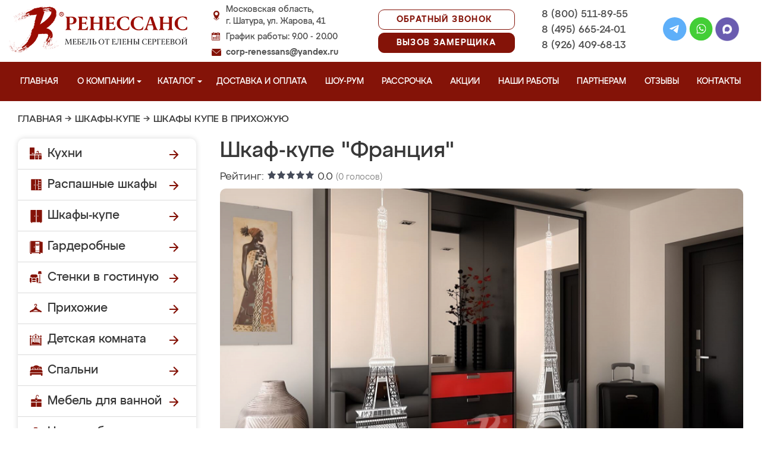

--- FILE ---
content_type: text/html; charset=UTF-8
request_url: https://mebel-v-shature.ru/shkaf-kype-v-prihojyu-7
body_size: 17023
content:
<!DOCTYPE html>
  <html lang="ru">
  <head>
   <base href="https://mebel-v-shature.ru/"/>
   <title>Шкаф-купе &quot;Франция&quot;, купить шкаф купе в прихожую на заказ в г. Шатура недорого.</title>
   <meta http-equiv="Content-Type" content="text/html; charset=UTF-8" />
   <meta name="description" content="Купить шкаф купе в прихожую под названием &quot;Шкаф-купе &quot;Франция&quot;&quot; недорого на заказ от производителя в г. Шатура. Беспроцентная рассрочка! Бесплатная доставка и замер!" />
   <meta name="keywords"    content="Шкаф-купе &quot;Франция&quot;, Шкафы купе в прихожую" />
   <meta name="viewport" content="width=device-width, initial-scale=1, maximum-scale=1">
   <meta name="format-detection" content="telephone=no">
   <meta name="yandex-verification" content="cd63fd88fcef40be" />

   <link href="design/renessans/images/favicon.ico" rel="icon"          type="image/x-icon"/>
   <link href="design/renessans/images/favicon.ico" rel="shortcut icon" type="image/x-icon"/>
       <link rel="stylesheet" href="design/renessans/css/nivo-slider.css" type="text/css" media="screen" />
    <link rel="stylesheet" href="design/renessans/css/themes/default/default.css" type="text/css" media="screen" />
    <link rel="stylesheet" type="text/css" href="design/renessans/css/sliderkit-core.css" media="screen" />
    <link rel="stylesheet" type="text/css" href="design/renessans/css/sliderkit-demos.css" media="screen" />
    <link href="design/renessans/css/owl.carousel.min.css" rel="stylesheet" type="text/css" media="screen" />
    <link href="design/renessans/css/owl.theme.default.min.css" rel="stylesheet" type="text/css" media="screen" />
    <link href="design/renessans/css/jquery.bxslider.css?v=15" rel="stylesheet" type="text/css" media="screen" />
    <link href="design/renessans/css/reveal.css?v=20" rel="stylesheet" type="text/css" media="screen" />
    <link href="design/renessans/css/style2.css?v=20" rel="stylesheet" type="text/css" media="screen" />
    <link href="design/renessans/css/mobile.css?v=20" rel="stylesheet" type="text/css" media="screen" />
    <link href = "design/renessans/fonts/stylesheet.css" rel = "stylesheet" type = "text/css" />
    <script type="text/javascript" src="js/jquery/jquery.js"></script>
    <link rel="preload" href="design/renessans/img/menu_kuhni_w.png" as="image" />
    <link rel="preload" href="design/renessans/img/menu_shkafy_w.png" as="image" />
    <link rel="preload" href="design/renessans/img/menu_stenki_w.png" as="image" />
    <link rel="preload" href="design/renessans/img/menu_detskaya_w.png" as="image" />
    <link rel="preload" href="design/renessans/img/menu_prihozhie_w.png" as="image" />
    <link rel="preload" href="design/renessans/img/menu_spalni_w.png" as="image" />
    <link rel="preload" href="design/renessans/img/menu_raboty_w.png" as="image" />
    <link rel="preload" href="design/renessans/img/menu_garderobnye_w.svg" as="image" />
    <link rel="preload" href="design/renessans/img/menu_kupe_w.svg" as="image" />
    <link rel="preload" href="design/renessans/img/menu_vannaya_w.svg" as="image" />
  <link rel="stylesheet" href="design/renessans/js/fancybox/jquery.fancybox.css" type="text/css" media="screen" />


  <link href="/js/baloon/css/baloon.css" rel="stylesheet" type="text/css" />
  
  <style>
   .autocomplete-w1 { position:absolute; top:0px; left:0px; margin:6px 0 0 6px; /* IE6 fix: */ _background:none; _margin:1px 0 0 0; }
   .autocomplete { border:1px solid #999; background:#FFF; cursor:default; text-align:left; overflow-x:auto;  overflow-y: auto; margin:-6px 6px 6px -6px; /* IE6 specific: */ _height:350px;  _margin:0; _overflow-x:hidden; }
   .autocomplete .selected { background:#F0F0F0; }
   .autocomplete div { padding:2px 5px; white-space:nowrap; }
   .autocomplete strong { font-weight:normal; color:#3399FF; }
 </style>

<link rel="stylesheet" href="design/renessans/css/fancybox.css"/>

    

  </head>
  <body>
   <div class="conteiner header-container">
    <header class="header">
      <div class="logo-wrapper">
        <a href="/" class="logo"><img src="design/renessans/img/logo-new.png" title='Мебель от Елены Сергеевой в Шатуре' alt='Мебель от Елены Сергеевой в Шатуре' height="77" width="300"></a>
        <!--<div class="logo-text">в Шатуре</div>-->
      </div>
      <div class="contact">
        <span class="address">Московская область,<br>г. Шатура, ул. Жарова, 41</span>
        <span class="time">График работы: 9.00 - 20.00</span>
        <span class="email"><a href="mailto:corp-renessans@yandex.ru" class="tn">corp-renessans@yandex.ru</a></span>
      </div>
      
      <div class="header-btns-wrapper">
        <a href="#" data-reveal-id="callme" data-animation="fade" class="header-callback tn no-mobile">Обратный звонок</a>
        <a href="#" data-reveal-id="design" data-animation="fade" class="header-callback header-callback-red tn no-mobile">Вызов замерщика</a>
        <a href="#" data-reveal-id="callme" data-animation="fade" class="no-pc"><img src="design/renessans/img/header-phone.png" alt="Обратный звонок"></a>
        <a href="javascript:;" class="no-pc menu-btn"><img src="design/renessans/img/header-menu.png" alt="Меню"></a>
      </div>

      <div class="phones">
        <a href="tel:+7 (800) 511-89-55" class="tn">8 (800) 511-89-55</a>
        <a href="tel:+7 (495) 665-24-01" class="tn">8 (495) 665-24-01</a>
        <a href="tel:+7 (926) 409-68-13" class="tn">8 (926) 409-68-13</a>
      </div>

      <div class="header-social">
        <a title="Telegram" href="https://t.me/MFRenessans" target="_blank"><img src="design/renessans/img/telegram.svg" alt="Telegram"></a>
        <a title="Whatsapp" href="whatsapp://send?phone=79264096813" target="_blank"><img src="design/renessans/img/whatsapp.svg" alt="Whatsapp"></a>
        <a title="Max" href="https://max.ru/u/f9LHodD0cOIx1IsR35lQyp6xi11EkXMk6_hCr699pXuHIz2_Z4fLbYYcQ6M" target="_blank"><img src="design/renessans/img/max.png" alt="Max"></a>
      </div>

 </header>
</div>

<nav class="navigation top-menu-nav">
  <ul class="menu conteiner">
    <li>
      <a data-page="1" href="" class="no-children">Главная</a>
    </li>
    <!-- <li>
      <a data-page="4" href="o-kompanii" class="no-children">О компании</a>
    </li>-->

    <li class="dropdown">
      <a data-page="4" href="o-kompanii" class="children-hidden">О компании <svg width="8" height="4" viewBox="0 0 8 4" fill="none" xmlns="http://www.w3.org/2000/svg">
	      <path d="M4 4.25L0 0.25L8 0.250001L4 4.25Z" fill="white"></path>
	  </svg></a>
      <ul class="dropdown_menu">
        <li>
          <a href="./o-kompanii">О Ренессанс ИП Сергеева Е.В.</a>
        </li>
        <li>
          <a href="./video">Видео от компании</a>
        </li>
        <li>
          <a href="./garantii">Гарантии</a>
        </li>
        <li>
          <a href="./vopros-otvet">Вопрос-ответ</a>
        </li>
        <li>
          <a href="./yuridicheskaya-informatsiya">Юридическая информация</a>
        </li>
        <li>
          <a href="./sertifikaty">Сертификаты</a>
        </li>
        <li>
          <a href="./vakansii">Вакансии</a>
        </li>
      </ul>
    </li>

    <li class="dropdown">
      <a data-page="8" href="catalog" class="children-hidden">Каталог <svg width="8" height="4" viewBox="0 0 8 4" fill="none" xmlns="http://www.w3.org/2000/svg">
	      <path d="M4 4.25L0 0.25L8 0.250001L4 4.25Z" fill="white"></path></a>
      <ul class="dropdown_menu">
        <li>
          <a href="./kuhni" data-category="46" class="subcat-children-hidden">Кухни</a>
          <ul class="dropdown_menu">
            <li>
              <a href="./sovremennie-kyhni" data-category="68">Современные кухни</a>
            </li>
            <li>
              <a href="./kyhni-klassika" data-category="62">Кухни классика</a>
            </li>
            <li>
              <a href="./kyhni-alvic" data-category="56">Кухни Alvic Luxe</a>
            </li>
            <li>
              <a href="./kyhni-iz-emali" data-category="61">Кухни из эмали</a>
            </li>
            <li>
              <a href="./kyhni-yglovie" data-category="66">Кухни угловые</a>
            </li>
            <li>
              <a href="./kyhni-iz-mdf" data-category="59">Кухни из мдф</a>
            </li>
            <li>
              <a href="./kyhni-iz-plastika" data-category="60">Кухни из пластика</a>
            </li>
            <li>
              <a href="./kyhni-patina" data-category="64">Кухни патина</a>
            </li>
            <li>
              <a href="./kyhni-iz-massiva" data-category="58">Кухни из массива</a>
            </li>
            <li>
              <a href="./bolshie-kyhni" data-category="55">Большие кухни</a>
            </li>
            <li>
              <a href="./kyhni-malogabaritnie" data-category="63">Кухни малогабаритные</a>
            </li>
            <li>
              <a href="./kuhni-neoklassika" data-category="134">Неоклассика</a>
            </li>
            <li>
              <a href="./kuhni-loft" data-category="135">Лофт</a>
            </li>
            <li>
              <a href="./kuhni-modern" data-category="136">Модерн</a>
            </li>
            <li>
              <a href="./kuhni-minimalizm" data-category="140">Минимализм</a>
            </li>
            <li>
              <a href="./kyhni-s-fotopechatu" data-category="65">Кухни с фотопечатью</a>
            </li>
            <li>
              <a href="./kyhni-ekonom" data-category="67">Кухни эконом</a>
            </li>
            <li>
              <a href="./kyhni-iz-akrila" data-category="57">Кухни из акрила</a>
            </li>
          </ul>
        </li>
        <li>
          <a href="./raspashnye-shkafy" data-category="137" class="subcat-children-hidden">Распашные шкафы</a>
          <ul class="dropdown_menu">
            <li>
              <a href="./sovremennye-shkafy" data-category="138">Современные</a>
            </li>
            <li>
              <a href="./klassicheskie-shkafy" data-category="139">Классические</a>
            </li>
          </ul>
        </li>
        <li>
          <a href="./shkafy-kupe" data-category="47" class="subcat-children-hidden">Шкафы-купе</a>
          <ul class="dropdown_menu">
            <li>
              <a href="./belie-shkafi-kype" data-category="69">Белые шкафы купе</a>
            </li>
            <li>
              <a href="./vstroennnie-shkafi-kype" data-category="70">Встроеннные шкафы купе</a>
            </li>
            <li>
              <a href="./radiysnie-shkafi-kype" data-category="71">Радиусные шкафы купе</a>
            </li>
            <li>
              <a href="./yglovie-shkafi-kype" data-category="72">Угловые шкафы купе</a>
            </li>
            <li>
              <a href="./shkafi-kype-v-prihojyu" data-category="73">Шкафы купе в прихожую</a>
            </li>
            <li>
              <a href="./shkafi-kype-v-spalnu" data-category="74">Шкафы купе в спальню</a>
            </li>
            <li>
              <a href="./shkafi-kype-vitraj" data-category="75">Шкафы купе витраж</a>
            </li>
            <li>
              <a href="./shkafi-kype-peskostryi" data-category="76">Шкафы купе пескоструй</a>
            </li>
            <li>
              <a href="./shkafi-kype-s-zerkalom" data-category="77">Шкафы купе с зеркалом</a>
            </li>
            <li>
              <a href="./shkafi-kype-s-fotopechatu" data-category="78">Шкафы купе с фотопечатью</a>
            </li>
            <li>
              <a href="./shkafi-kype-ekonom" data-category="79">Шкафы купе эконом</a>
            </li>
          </ul>
        </li>
        <li>
          <a href="./garderobnye" class="subcat-children-hidden">Гардеробные</a>
          <ul class="dropdown_menu">
            <li>
              <a href="./klassicheskie-garderobnye">Классические</a>
            </li>
            <li>
              <a href="./sovremennye-garderobnye">Современные</a>
            </li>
            <li>
              <a href="./svetlye-garderobnye">Светлые</a>
            </li>
            <li>
              <a href="./temnye-garderobnye">Темные</a>
            </li>
            <li>
              <a href="./uglovye-garderobnye">Угловые</a>
            </li>
            <li>
              <a href="./p-obraznye-garderobnye">П-образные</a>
            </li>
          </ul>
        </li>
        <li>
          <a href="./gostinye" data-category="80" class="subcat-children-hidden">Стенки в гостиную</a>
          <ul class="dropdown_menu">
            <li>
              <a href="./gostinie-v-klassicheskom-stile" data-category="84">Гостиные в классическом стиле</a>
            </li>
            <li>
              <a href="./gostinie-v-sovremennom-stile" data-category="85">Гостиные в современном стиле</a>
            </li>
            <li>
              <a href="./mini-stenki-v-gostinyu" data-category="86">Мини стенки в гостиную</a>
            </li>
            <li>
              <a href="./stenki-pod-televizor" data-category="87">Стенки под телевизор</a>
            </li>
            <li>
              <a href="./stenki-s-komputernim-stolom" data-category="88">Стенки с компьютерным столом</a>
            </li>
            <li>
              <a href="./yglovie-stenki-v-gostinyu" data-category="89">Угловые стенки в гостиную</a>
            </li>
          </ul>
        </li>
        <li>
          <a href="./prihozhie" data-category="82" class="subcat-children-hidden">Прихожие</a>
          <ul class="dropdown_menu">
            <li>
              <a href="./belie-prihojie" data-category="93">Белые прихожие</a>
            </li>
            <li>
              <a href="./prihojie-v-koridor-malogabaritnie" data-category="94">Прихожие в коридор малогабаритные</a>
            </li>
            <li>
              <a href="./prihojie-dlya-yzkogo-koridora" data-category="95">Прихожие для узкого коридора</a>
            </li>
            <li>
              <a href="./prihojie-ekonom" data-category="96">Прихожие эконом</a>
            </li>
            <li>
              <a href="./sovremennie-prihojie" data-category="97">Современные прихожие</a>
            </li>
            <li>
              <a href="./yglovie-prihojie" data-category="98">Угловые прихожие</a>
            </li>
            <li>
              <a href="./klassicheskie-prihozhie" data-category="133">Классические</a>
            </li>
          </ul>
        </li>
        <li>
          <a href="./detskie" data-category="81" class="subcat-children-hidden">Детская комната</a>
          <ul class="dropdown_menu">
            <li>
              <a href="./detskaya-dlya-dvoih" data-category="90">Детская для двоих</a>
            </li>
            <li>
              <a href="./detskaya-dlya-devochki" data-category="91">Детская для девочки</a>
            </li>
            <li>
              <a href="./detskaya-dlya-malchika" data-category="92">Детская для мальчика</a>
            </li>
          </ul>
        </li>
        <li>
          <a href="./spalni" data-category="83" class="subcat-children-hidden">Спальни</a>
          <ul class="dropdown_menu">
            <li>
              <a href="./belie-spalni" data-category="99">Белые спальни</a>
            </li>
            <li>
              <a href="./krasivie-spalni" data-category="100">Красивые спальни</a>
            </li>
            <li>
              <a href="./malenkie-spalni" data-category="101">Маленькие спальни</a>
            </li>
            <li>
              <a href="./spalni-klassika" data-category="102">Спальни классика</a>
            </li>
            <li>
              <a href="./spalni-modern" data-category="103">Спальни модерн</a>
            </li>
            <li>
              <a href="./spalni-ekonom-klassa" data-category="104">Спальни эконом класса</a>
            </li>
          </ul>
        </li>
        <li>
          <a href="./mebel-dlya-vannyh-komnat">Мебель для ванной</a>
        </li>
      </ul>
    </li>
    <li>
      <a data-page="3" href="/kak-zakazat" class="no-children">Доставка и оплата</a>
    </li>
    <li>
      <a href="/show-room" class="no-children">Шоу-рум</a>
    </li>
    <li>
      <a href="/rassrochka" class="no-children">Рассрочка</a>
    </li>
    <li>
      <a href="/aktsii" class="no-children">Акции</a>
    </li>
    <li>
      <a href="/portfolio" class="no-children">Наши работы</a>
    </li>
    <li>
      <a href="/partneram" class="no-children no850">Партнерам</a>
    </li>
    <li>
      <a data-page="2" href="reviews" class="no-children">Отзывы</a>
    </li>
    <li>
      <a data-page="6" href="contact" class="no-children">Контакты</a>
    </li>
  </ul>
</nav>
<div class="after-menu-wrapper"></div>

     </div>

<div class="full-width">
	<div class="header-place">Шатура</div>
</div>



 <div class="conteiner">
 

    	 <div class="breadcrumbs">
		<a href="/">Главная</a>
				    	  	   → <a href="/shkafy-kupe">Шкафы-купе</a>
	  		    	  	   → <a href="/shkafi-kype-v-prihojyu">Шкафы купе в прихожую</a>
	  							 </div> 
  	





      <div class="catalog_main">
  
     <div class="sidebar">

  <noindex>
  <div class="catalog">
    <ul class="sidebar-menu">
      <li class="dropdown" data-id="46">
        <a href="./kuhni" data-category="46" rel="nofollow" class="parent">Кухни</a>
        <ul class="dropdown-menu">
          <li data-id="68">
            <a href="./sovremennie-kyhni" data-category="68" rel="nofollow">Современные кухни</a>
          </li>
          <li data-id="62">
            <a href="./kyhni-klassika" data-category="62" rel="nofollow">Кухни классика</a>
          </li>
          <li data-id="56">
            <a href="./kyhni-alvic" data-category="56" rel="nofollow">Кухни Alvic Luxe</a>
          </li>
          <li data-id="61">
            <a href="./kyhni-iz-emali" data-category="61" rel="nofollow">Кухни из эмали</a>
          </li>
          <li data-id="66">
            <a href="./kyhni-yglovie" data-category="66" rel="nofollow">Кухни угловые</a>
          </li>
          <li data-id="59">
            <a href="./kyhni-iz-mdf" data-category="59" rel="nofollow">Кухни из мдф</a>
          </li>
          <li data-id="60">
            <a href="./kyhni-iz-plastika" data-category="60" rel="nofollow">Кухни из пластика</a>
          </li>
          <li data-id="64">
            <a href="./kyhni-patina" data-category="64" rel="nofollow">Кухни патина</a>
          </li>
          <li data-id="58">
            <a href="./kyhni-iz-massiva" data-category="58" rel="nofollow">Кухни из массива</a>
          </li>
          <li data-id="55">
            <a href="./bolshie-kyhni" data-category="55" rel="nofollow">Большие кухни</a>
          </li>
          <li data-id="63">
            <a href="./kyhni-malogabaritnie" data-category="63" rel="nofollow">Кухни малогабаритные</a>
          </li>
          <li data-id="65">
            <a href="./kyhni-s-fotopechatu" data-category="65" rel="nofollow">Кухни с фотопечатью</a>
          </li>
          <li data-id="67">
            <a href="./kyhni-ekonom" data-category="67" rel="nofollow">Кухни эконом</a>
          </li>
          <li data-id="57">
            <a href="./kyhni-iz-akrila" data-category="57" rel="nofollow">Кухни из акрила</a>
          </li>
        </ul>
      </li>
      <li class="dropdown" data-id="137">
        <a href="./raspashnye-shkafy" data-category="137" rel="nofollow" class="parent">Распашные шкафы</a>
        <ul class="dropdown-menu">
          <li data-id="137">
            <a href="./sovremennye-shkafy" data-category="138" rel="nofollow">Современные шкафы</a>
          </li>
          <li data-id="69">
            <a href="./klassicheskie-shkafy" data-category="139" rel="nofollow">Классические шкафы</a>
          </li>
        </ul>
      </li>
      <li class="dropdown" data-id="47">
        <a href="./shkafy-kupe" data-category="47" rel="nofollow" class="parent">Шкафы-купе</a>
        <ul class="dropdown-menu">
          <li data-id="69">
            <a href="./belie-shkafi-kype" data-category="69" rel="nofollow">Белые шкафы-купе</a>
          </li>
          <li data-id="70">
            <a href="./vstroennnie-shkafi-kype" data-category="70" rel="nofollow">Встроенные шкафы-купе</a>
          </li>
          <li data-id="71">
            <a href="./radiysnie-shkafi-kype" data-category="71" rel="nofollow">Радиусные шкафы-купе</a>
          </li>
          <li data-id="72">
            <a href="./yglovie-shkafi-kype" data-category="72" rel="nofollow">Угловые шкафы-купе</a>
          </li>
          <li data-id="73">
            <a href="./shkafi-kype-v-prihojyu" data-category="73" rel="nofollow">Шкафы-купе в прихожую</a>
          </li>
          <li data-id="74">
            <a href="./shkafi-kype-v-spalnu" data-category="74" rel="nofollow">Шкафы-купе в спальню</a>
          </li>
          <li data-id="75">
            <a href="./shkafi-kype-vitraj" data-category="75" rel="nofollow">Шкафы-купе витраж</a>
          </li>
          <li data-id="76">
            <a href="./shkafi-kype-peskostryi" data-category="76" rel="nofollow">Шкафы-купе пескоструй</a>
          </li>
          <li data-id="77">
            <a href="./shkafi-kype-s-zerkalom" data-category="77" rel="nofollow">Шкафы-купе с зеркалом</a>
          </li>
          <li data-id="78">
            <a href="./shkafi-kype-s-fotopechatu" data-category="78" rel="nofollow">Шкафы-купе с фотопечатью</a>
          </li>
          <li data-id="79">
            <a href="./shkafi-kype-ekonom" data-category="79" rel="nofollow">Шкафы-купе эконом</a>
          </li>
        </ul>
      </li>
      <li class="dropdown">
          <a href="./garderobnye" class="parent" rel="nofollow">Гардеробные</a>
          <ul class="dropdown-menu">
            <li>
              <a href="./klassicheskie-garderobnye" rel="nofollow" >Классические</a>
            </li>
            <li>
              <a href="./sovremennye-garderobnye" rel="nofollow">Современные</a>
            </li>
            <li>
              <a href="./svetlye-garderobnye" rel="nofollow">Светлые</a>
            </li>
            <li>
              <a href="./temnye-garderobnye" rel="nofollow">Темные</a>
            </li>
            <li>
              <a href="./uglovye-garderobnye" rel="nofollow">Угловые</a>
            </li>
            <li>
              <a href="./p-obraznye-garderobnye" rel="nofollow">П-образные</a>
            </li>
          </ul>
        </li>
      <li class="dropdown" data-id="80">
        <a href="./gostinye" data-category="80" rel="nofollow" class="parent">Стенки в гостиную</a>
        <ul class="dropdown-menu">
          <li data-id="84">
            <a href="./gostinie-v-klassicheskom-stile" data-category="84" rel="nofollow">Гостиные в классическом стиле</a>
          </li>
          <li data-id="85">
            <a href="./gostinie-v-sovremennom-stile" data-category="85" rel="nofollow">Гостиные в современном стиле</a>
          </li>
          <li data-id="86">
            <a href="./mini-stenki-v-gostinyu" data-category="86" rel="nofollow">Мини стенки в гостиную</a>
          </li>
          <li data-id="87">
            <a href="./stenki-pod-televizor" data-category="87" rel="nofollow">Стенки под телевизор</a>
          </li>
          <li data-id="88">
            <a href="./stenki-s-komputernim-stolom" data-category="88" rel="nofollow">Стенки с компьютерным столом</a>
          </li>
          <li data-id="89">
            <a href="./yglovie-stenki-v-gostinyu" data-category="89" rel="nofollow">Угловые стенки в гостиную</a>
          </li>
        </ul>
      </li>
      <li class="dropdown" data-id="82">
        <a href="./prihozhie" data-category="82" rel="nofollow" class="parent">Прихожие</a>
        <ul class="dropdown-menu">
          <li data-id="93">
            <a href="./belie-prihojie" data-category="93" rel="nofollow">Белые прихожие</a>
          </li>
          <li data-id="94">
            <a href="./prihojie-v-koridor-malogabaritnie" data-category="94" rel="nofollow">Прихожие в коридор малогабаритные</a>
          </li>
          <li data-id="95">
            <a href="./prihojie-dlya-yzkogo-koridora" data-category="95" rel="nofollow">Прихожие для узкого коридора</a>
          </li>
          <li data-id="96">
            <a href="./prihojie-ekonom" data-category="96" rel="nofollow">Прихожие эконом</a>
          </li>
          <li data-id="97">
            <a href="./sovremennie-prihojie" data-category="97" rel="nofollow">Современные прихожие</a>
          </li>
          <li data-id="98">
            <a href="./yglovie-prihojie" data-category="98" rel="nofollow">Угловые прихожие</a>
          </li>
        </ul>
      </li>
      <li class="dropdown" data-id="81">
        <a href="./detskie" data-category="81" rel="nofollow" class="parent">Детская комната</a>
        <ul class="dropdown-menu">
          <li data-id="90">
            <a href="./detskaya-dlya-dvoih" data-category="90" rel="nofollow">Детская для двоих</a>
          </li>
          <li data-id="91">
            <a href="./detskaya-dlya-devochki" data-category="91" rel="nofollow">Детская для девочки</a>
          </li>
          <li data-id="92">
            <a href="./detskaya-dlya-malchika" data-category="92" rel="nofollow">Детская для мальчика</a>
          </li>
        </ul>
      </li>
      <li class="dropdown" data-id="83">
        <a href="./spalni" data-category="83" rel="nofollow" class="parent">Спальни</a>
        <ul class="dropdown-menu">
          <li data-id="99">
            <a href="./belie-spalni" data-category="99" rel="nofollow">Белые спальни</a>
          </li>
          <li data-id="100">
            <a href="./krasivie-spalni" data-category="100" rel="nofollow">Красивые спальни</a>
          </li>
          <li data-id="101">
            <a href="./malenkie-spalni" data-category="101" rel="nofollow">Маленькие спальни</a>
          </li>
          <li data-id="102">
            <a href="./spalni-klassika" data-category="102" rel="nofollow">Спальни классика</a>
          </li>
          <li data-id="103">
            <a href="./spalni-modern" data-category="103" rel="nofollow">Спальни модерн</a>
          </li>
          <li data-id="104">
            <a href="./spalni-ekonom-klassa" data-category="104" rel="nofollow">Спальни эконом класса</a>
          </li>
        </ul>
      </li>
      <li class="dropdown" data-id="148">
        <a href="./mebel-dlya-vannyh-komnat" data-category="148" rel="nofollow" class="parent vannaya">Мебель для ванной</a>
      </li>
      <li>
        <a href="/portfolio" class="our-works">Наши работы</a>
      </li>
    </ul>
  </div>
</noindex>
      <div class="search">
        <div id="search">
          <form action="/search/">
            <input class="input_search" type="text" name="keyword" value="" placeholder="Поиск товара"/>
            <input class="button_search" value="" type="submit" />
          </form>
        </div>
      </div>
              <a href="/aktsii"><img src="design/renessans/img/aktsii.jpg" loading="lazy" class="aktsii"></a>
      
              <div class="buttons">
           <a href="#" data-reveal-id="discount10" data-animation="fade" class="button_calc bg-blue"><span class="project">Рассчитать проект</span></a>
           <a href="#" data-reveal-id="design" class="button_zamer"><span class="size">Бесплатный вызов дизайнера-замерщика</span></a>
           <a href="./aktsii" class="button_akcii"><span class="actions">Рассрочка и акции</span></a>
        </div>
        <div class="sidebar-video-sticky">
                        <div class="sidebar-title fw500">Отзывы наших клиентов</div>
        <div class="video_slider slider_left"><div class="item">
<a class="zoom2" href="https://rutube.ru/play/embed/3d7fc1211e840f66a63977fd4ad803ae/">
  <img src="design/renessans/img/videos/5.jpg">
  <img src="design/renessans/img/video.png" class="video_arrow" height="128" width="128">
</a>
</div>
<div class="item">
<a class="zoom2" href="https://rutube.ru/play/embed/a86430f67d059f94e629f2572a183a56/">
  <img src="design/renessans/img/videos/6.jpg">
  <img src="design/renessans/img/video.png" class="video_arrow" height="128" width="128">
</a>
</div>
<div class="item">
<a class="zoom2" href="https://rutube.ru/play/embed/0f99e82e9aceb4863448c093876d0eec/">
  <img src="design/renessans/img/videos/7.jpg" loading="lazy">
  <img src="design/renessans/img/video.png" class="video_arrow" height="128" width="128">
</a>
</div>
<div class="item">
<a class="zoom2" href="https://rutube.ru/play/embed/ce034a22edb74adfb677f3cdb3d7b428/">
  <img src="design/renessans/img/videos/8.jpg" loading="lazy">
  <img src="design/renessans/img/video.png" class="video_arrow" height="128" width="128">
</a>
</div>
<div class="item">
<a class="zoom2" href="https://rutube.ru/play/embed/e7c36eaeb2b7220945c5b6ec60e883cf/">
  <img src="design/renessans/img/videos/2.jpg" loading="lazy">
  <img src="design/renessans/img/video.png" class="video_arrow" height="128" width="128">
</a>
</div>
<div class="item">
<a class="zoom2" href="https://rutube.ru/play/embed/6cea9ab03ab9cd2c61c12b3415a80bf2/">
  <img src="design/renessans/img/videos/4.jpg" loading="lazy">
  <img src="design/renessans/img/video.png" class="video_arrow" height="128" width="128">
</a>
</div>
<div class="item">
<a class="zoom2" href="https://rutube.ru/play/embed/d729a10f11527941923b74cf264b5405/">
  <img src="design/renessans/img/videos/1.jpg" loading="lazy">
  <img src="design/renessans/img/video.png" class="video_arrow" height="128" width="128">
</a>
</div>
<div class="item">
<a class="zoom2" href="https://rutube.ru/play/embed/32aa11ce21865194fade996a02f869b5/">
  <img src="design/renessans/img/videos/3.jpg" loading="lazy">
  <img src="design/renessans/img/video.png" class="video_arrow" height="128" width="128">
</a>
</div>
<div class="item">
<a class="zoom2" href="https://rutube.ru/play/embed/87cb892c2d7d10f4cb10040511991657/">
  <img src="design/renessans/img/videos/10.jpg" loading="lazy">
  <img src="design/renessans/img/video.png" class="video_arrow" height="128" width="128">
</a>
</div>
<div class="item">
<a class="zoom2" href="https://rutube.ru/play/embed/2ca1df9a7270e6feba05996bc3d4e7ba/">
  <img src="design/renessans/img/videos/9.jpg" loading="lazy">
  <img src="design/renessans/img/video.png" class="video_arrow" height="128" width="128">
</a>
</div></div>
      
            <div class="sidebar-title fw500">Видео производства</div>
      <div class="video_slider_left_video" style="margin-top: 10px;">
        <div class="item">
          <a class="zoom2" href="https://rutube.ru/play/embed/df02ae80e3a4c0fce474c61fab871238/">
          <img class="proizvodstvo-image" src="design/renessans/img/video-pr-bg.jpg">
          </a>
        </div>
      </div>
          </div>
           </div>
     <div class="content">
      
<div class="products"> 
 <h1 class="product-h1" data-product="1085">Шкаф-купе &quot;Франция&quot;</h1>
 <div class="product_info">
     <div class="rating" rel="1085">
      Рейтинг: <span class="rater-starsOff"><span style="width:0px" class="rater-starsOn"></span></span> <span class="rater-rating">0.0</span>&#160;<span class="rating-num">(<span class="rater-rateCount">0</span> голосов)</span>
     </div>
     <div class="prod-img-btns">
        <a href="https://mebel-v-shature.ru/files/products/1ae81aad4a.1600x900w.jpg" class="zoom" data-fancybox="product-photos" rel="product-photos"><img src="https://mebel-v-shature.ru/files/products/1ae81aad4a.800x600w.jpg" alt="Шкаф-купе &quot;Франция&quot;" loading="lazy"/></a>

        
        <div id="append-price"></div>
        <div class="buttons"> 
          <a href="#" data-reveal-id="callme" data-animation="fade" class="button btn-white "><span class="callme">Заказать консультацию</span></a>
                   <a href="#" data-reveal-id="discount10" data-animation="fade" class="button btn-red bg-blue">Рассчитать <br/>стоимость</a>
                   <a href="#" data-reveal-id="design" data-animation="fade" class="button btn-white"><span class="size">Вызвать <br/>замерщика</span></a>
          <a href="#" data-reveal-id="taximodal" data-animation="fade" class="button btn-red">Заказать <br/>такси до салона <br/>бесплатно</a>
        </div>
     </div> 
		
    <div class="price-info-wrapper">
      <div class="price">
               <div class="red-price"> Цена:
                                от 45 000 ₽
                  </div>
        <div class="little-price">
                  </div>
             </div>
      <div class="info">
       <div class="phone_text">Консультация и расчёт стоимости по телефонам:</div>
       <div class="phone"><a href="tel:+7 (800) 511-89-55">8 (800) <span class="red">511-89-55</span></a><span class="comma">, </span><a href="tel:+7 (495) 665-24-01">8 (495) <span class="red">665-24-01</span></a><span class="comma">, </span> <a href="tel:+7 (926) 409-68-13">8 (926) <span class="red">409-68-13</span></a></div>
      </div>
    </div>

    <div class="clear"></div>  

        <div class="features">
      <div class="title">Характеристики</div>
            <ul class="list double">
                  <li>
            <span class="name">Фасад:</span>
            <span class="value">на ваш выбор (зеркало, ДСП, витраж и др.)</span>
          </li>
                  <li>
            <span class="name">Кромка:</span>
            <span class="value">ПВХ (0,4 мм)</span>
          </li>
                  <li>
            <span class="name">Размеры:</span>
            <span class="value">изготовление шкафа любого размера</span>
          </li>
                  <li>
            <span class="name">Раздвижная система:</span>
            <span class="value">алюминиевая, нижнеопорная</span>
          </li>
                  <li>
            <span class="name">Внутреннее наполнение:</span>
            <span class="value">стандартная комплектация</span>
          </li>
                  <li>
            <span class="name">Цвет профиля:</span>
            <span class="value">на выбор</span>
          </li>
                  <li>
            <span class="name">Изготовление:</span>
            <span class="value">5-7 рабочих дней</span>
          </li>
                  <li>
            <span class="name">Цена:</span>
            <span class="value">указана за базовый шкаф</span>
          </li>
                  <li>
            <span class="name">Замер:</span>
            <span class="value">бесплатно</span>
          </li>
                  <li>
            <span class="name">Доставка:</span>
            <span class="value">бесплатно</span>
          </li>
                  <li>
            <span class="name">Подъём:</span>
            <span class="value">бесплатно</span>
          </li>
                  <li>
            <span class="name">Сборка:</span>
            <span class="value">10% от стоимости заказа</span>
          </li>
                  <li>
            <span class="name">Оплата:</span>
            <span class="value">10% предоплата, 90% после доставки шкафа</span>
          </li>
                  <li>
            <span class="name">Гарантия:</span>
            <span class="value">24 месяца</span>
          </li>
              </ul>   
    </div>  
    
    <div class="any">Изготовим по индивидуальному проекту: <br><span class="red bold">любые размеры, цвета и материалы</span></div>

    <div class="dostavka">
      <div class="like-h2">Схема работы</div>
      <div class="how-order-wrapper">
        <div class="how-order-item">
          <img src="design/renessans/img/how-order-1.png" loading="lazy" />
          <img src="design/renessans/img/how-order-arrow.svg" loading="lazy" class="how-order-arrow" />
          <div class="how-order-title">Оставьте заявку</div>
          <div class="how-order-text" style="margin-top: -10px; margin-bottom: 2px;">Позвоните по номерам</div>
          <div class="how-order-phone">
          <img src="/design/renessans/img/contacts/phone.png" class="contacts-icon">
          <a href="tel:+7 (800) 511-89-55" itemprop="telephone">8 (800) 511-89-55</a>
        </div>
        <div class="how-order-phone">
          <img src="/design/renessans/img/contacts/phone.png" class="contacts-icon">
          <a href="tel:+7 (495) 665-24-01" itemprop="telephone">8 (495) 665-24-01</a>
        </div>
        <div class="how-order-phone">
          <img src="/design/renessans/img/contacts/phone.png" class="contacts-icon">
          <a href="tel:+7 (926) 409-68-13" itemprop="telephone">8 (926) 409-68-13</a>
        </div>
        <div class="how-order-text" style="font-size: 12px; line-height: 17px;">Или оставьте заявку на сайте для консультации и предварительного расчёта стоимости.</div>
          <a class="how-order-btn" href="#" data-reveal-id="callme" data-animation="fade" >Оставить заявку</a>
        </div>
        <div class="how-order-item">
          <img src="design/renessans/img/how-order-2.png" loading="lazy" />
          <img src="design/renessans/img/how-order-arrow.svg" loading="lazy" class="how-order-arrow how-order-arrow-second" />
          <div class="how-order-title">Замер и расчет</div>
          <div class="how-order-text">Дизайнер-замерщик приедет к Вам с каталогом материалов, <br/>проведёт детальные замеры, <br/>составит проект и сделает окончательный расчёт стоимости Вашей будущей мебели.</div>
          <a class="how-order-btn" href="#" data-reveal-id="design" data-animation="fade" >Вызвать замерщика</a>

        </div>
        <div class="how-order-item">
          <img src="design/renessans/img/how-order-3.png" loading="lazy" />
          <img src="design/renessans/img/how-order-arrow.svg" loading="lazy" class="how-order-arrow" />
          <div class="how-order-title">Договор <br/>и изготовление</div>
          <div class="how-order-text">Заключаем договор, <br/>Вы вносите предоплату в размере <span class="fw500">10% от суммы договора</span>, и мы отдаём заказ в производство. Возможна оплата в рассрочку без %.</div>
          <a class="how-order-btn" href="/rassrochka">Узнать о рассрочке</a>
        </div>
        <div class="how-order-item">
          <img src="design/renessans/img/how-order-4.png" loading="lazy" />
          <div class="how-order-title">Доставка <br/>и установка</div>
          <div class="how-order-text">Мы доставляем мебель по Шатуре и всей Московской области бесплатно! <br/>Стоимость сборки мебели: 10% от стоимости заказа.</div>
          <a class="how-order-btn" href="/catalog">Перейти в каталог</a>
        </div>
      </div>
    </div>

    <div class="like-h2">Ваша выгода при заказе у нас</div>
    <div class="why-we-wrapper">
      <div class="why-we-item">
        <img src="design/renessans/img/why-we-1.jpg" loading="lazy" />
        <div class="why-we-text">Предоплата <br/>при заключении <br/>договора <span class="bold">всего 10%</span></div>
      </div>
      <div class="why-we-item">
        <img src="design/renessans/img/why-we-2.jpg" loading="lazy" />
        <div class="why-we-text">Сроки изготовления <br/><span class="bold">от 7 дней</span> <br/>после замера</div>
      </div>
      <div class="why-we-item">
        <img src="design/renessans/img/why-we-3.jpg" loading="lazy" />
        <div class="why-we-text">Рассрочка <br/><span class="bold">на 3, 4, 6 месяцев</span></div>
      </div>
      <div class="why-we-item">
        <img src="design/renessans/img/why-we-4.jpg" loading="lazy" />
        <div class="why-we-text">Замер, <br/>доставка и подъем <br/><span class="bold">бесплатно</span></div>
      </div>
    </div>
  <div class="clear"></div>

	<div class="description">
   <div class="tabs_navigation">
    <ul class="tabNavigation">
     <li><a class="" href="#price">Цена</a></li>
     <li><a class="" href="#delivery">Доставка</a></li>
     <li><a class="" href="#payment">Оплата</a></li>
    </ul>
   </div>
   <div class="tabs">
    <div id="price" class="tab">
     Стоимость зависит от <strong>размеров и материалов</strong> Вашей мебели. Просто позвоните нам по любому из телефонов: <a href="tel:+7 (800) 511-89-55" class="tn">8 (800) 511-89-55</a>, <a href="tel:+7 (495) 665-24-01" class="tn">8 (495) 665-24-01</a>, <a href="tel:+7 (926) 409-68-13" class="tn">8 (926) 409-68-13</a>, и наш менеджер быстро рассчитает стоимость.
    </div>
    <div id="delivery" class="tab">
     <strong>Бесплатная доставка и подъём</strong> (при наличии лифта) по Шатуре и Шатурскому району.
    </div>
    <div id="payment" class="tab">
     Предоплата всего <strong>10%</strong>. Оставшуюся часть, когда привезут Вашу мебель. <strong>Стоимость сборки составляет 10% от стоимости заказа.</strong> 
    </div>
   </div>
          
	</div>


          <div class="video-carousel-footer owl-carousel owl-theme">
  <div class="item">
    <a class="zoom2" href="https://rutube.ru/play/embed/e9aa56f9b1ada95cf2d3a41d97844f4b/">
      <img loading="lazy" src="/design/renessans/img/video-kak-vybrat-shkaf.jpg">
      <img loading="lazy" src="design/renessans/img/video.png" class="video_arrow" height="64" width="64">
      <span class="carousel-text">Как правильно выбрать шкаф</span>
    </a>
  </div>
  <div class="item">
    <a class="zoom2" href="https://rutube.ru/play/embed/1d8455440135ba851a405a6a3bc91b1b/">
      <img loading="lazy" src="/design/renessans/img/video-footer/11.jpg">
      <img loading="lazy" src="design/renessans/img/video.png" class="video_arrow" height="64" width="64">
      <span class="carousel-text">Описание шкафа-купе из нашего салона</span>
    </a>
  </div>
  <div class="item">
    <a class="zoom2" href="https://rutube.ru/play/embed/987741f5127f1b18ae751f96387d340c/">
      <img loading="lazy" src="/design/renessans/img/video-footer/6.jpg">
      <img loading="lazy" src="design/renessans/img/video.png" class="video_arrow" height="64" width="64">
      <span class="carousel-text">Материалы, с которыми мы работаем</span>
    </a>
  </div>
  <div class="item">
    <a class="zoom2" href="https://rutube.ru/play/embed/bc40fd57979a1a2eabc399cc002773ed/">
      <img loading="lazy" src="/design/renessans/img/video-footer/7.jpg">
      <img loading="lazy" src="design/renessans/img/video.png" class="video_arrow" height="64" width="64">
      <span class="carousel-text">Сроки изготовления мебели</span>
    </a>
  </div>
  <div class="item">
    <a class="zoom2" href="https://rutube.ru/play/embed/7a9dd7d24e95388cc2c080c06f5e078f/">
      <img loading="lazy" src="/design/renessans/img/video-footer/15.jpg">
      <img loading="lazy" src="design/renessans/img/video.png" class="video_arrow" height="64" width="64">
      <span class="carousel-text">Благодарность клиентам за доверие</span>
    </a>
  </div>
  <div class="item">
    <a class="zoom2" href="https://rutube.ru/play/embed/51a03284753ab67b628100dfcca2331c/">
      <img loading="lazy" src="/design/renessans/img/video-footer/16.jpg">
      <img loading="lazy" src="design/renessans/img/video.png" class="video_arrow" height="64" width="64">
      <span class="carousel-text">Ваши отзывы очень важны для нас</span>
    </a>
  </div>
</div>     
    

  <div class="fix-form-wrapper form-wrapper fix-form-card">
    <img src="design/renessans/img/fix-percent-left.png" loading="lazy" class="fix-percent-left no-pc" />
    <div class="fix-left">
      <div class="form-title"><span class="fw500">Фиксируем скидку в 5%</span><br/> до конца января</div>
      <div class="form-subtitle">Оставьте заявку сейчас, скидка сохранится.</div>
      <img src="design/renessans/img/dots.png" loading="lazy" class="dots" />
      <div class="fix-form">
        <span class="item" style="position: relative;"><input type="text" name="phone" class="required" placeholder="Ваш телефон"><img src="design/renessans/img/phone.svg" loading="lazy" class="form-phone" /></span>
        <div class="select-wrapper">
          <button class="select">
            <img src="design/renessans/img/wallet.png" loading="lazy" /> Желаемый бюджет
          </button>
          <ul class="dropdown-select">
            <li>90 т.р. - 140 т.р.</li>
            <li>140 т.р. - 200 т.р.</li>
            <li>свыше 200 т.р.</li>
          </ul>
        </div>
        <select class="budjet" name="budjet" required>
          <option>Желаемый бюджет</option>
          <option>90 т.р. - 140 т.р.</option>
          <option>140 т.р. - 200 т.р.</option>
          <option>свыше 200 т.р.</option>
        </select>
        <span class="item last_name"><input type="text" name="last_name" value=""></span>
        <input type="hidden" name="type" value="10">
        <a href="#" class="send">Отправить</a>
      </div>
      <span class="agree"><input type="checkbox" name="agree" checked class="agree-check" /> Я соглашаюсь на передачу персональных данных согласно <br/><a class="pdf_link" data-fancybox-type="iframe" href="/polit.pdf">Политике конфиденциальности</a> | <a class="pdf_link" data-fancybox-type="iframe" href="/soglasch.pdf">Пользовательскому соглашению</a></span>
    </div>
    <img src="design/renessans/img/fix-percent-right.png" loading="lazy" class="fix-percent-right no-pc" />
    <img src="design/renessans/img/fix-form-img2.png" loading="lazy" class="fix-form-img fix-form-img2" />
    <img src="design/renessans/img/fix-kust-left.png" loading="lazy" class="fix-kust-left no-pc" />
    <img src="design/renessans/img/fix-kust-right.png" loading="lazy" class="fix-kust-right no-pc" />
  </div>


  <a href="./material" class="material tn" rel="nofollow" target="_blank">Посмотреть материалы</a>
  <div class="clear"></div>
  
    <script type="text/javascript">
        jQuery(window).on("load", function () {
          setTimeout(function(){
          jQuery.getScript("https://res.smartwidgets.ru/app.js");
          },5000)
        });
    </script>
  
<div class="sw-app" data-app="b741eb2ec1b6092067035dfe13263fcf"></div>

</div></div></div></div>
<div class="full-width related">
    <div class="container">
        <div class="taxi-form-wrapper taxi-product form-wrapper fix-form-wrapper">
            <div class="taxi-left fix-form-card">
              <div class="form-title fw500">Заказать <span>бесплатное такси</span> <br>до нашего салона</div>
              <div class="form-subtitle">Из любой точки Москвы и Московской области!</div>
              <img src="design/renessans/img/dots.png" loading="lazy" class="dots">
              <div class="fix-form">
                <span class="item" style="position: relative;"><input type="text" name="name" class="required" placeholder="Ваше имя"><img src="design/renessans/img/name.svg" loading="lazy" class="form-name" /></span>
                <span class="item" style="position: relative;"><input type="text" name="phone" class="required" placeholder="Ваш телефон"><img src="design/renessans/img/phone.svg" loading="lazy" class="form-phone"></span>
                <span class="item last_name"><input type="text" name="last_name" value=""></span>
                <input type="hidden" name="type" value="taxi">
                <a href="#" class="send">Отправить</a>
              </div>
              <span class="agree"><input type="checkbox" name="agree" checked="" class="agree-check"> Я соглашаюсь на передачу персональных данных согласно <br><a class="pdf_link" data-fancybox-type="iframe" href="/polit.pdf">Политике конфиденциальности</a> | <a class="pdf_link" data-fancybox-type="iframe" href="/soglasch.pdf">Пользовательскому соглашению</a></span>
            </div>
            <div class="form-messangers">
              <a title="Telegram" href="https://t.me/MFRenessans" target="_blank"><img src="design/renessans/img/telegram.svg" loading="lazy" alt="Telegram"></a>
              <a title="Whatsapp" href="whatsapp://send?phone=79264096813" target="_blank"><img src="design/renessans/img/whatsapp.svg" loading="lazy" alt="Whatsapp"></a>
              <a title="Max" href="https://max.ru/u/f9LHodD0cOIx1IsR35lQyp6xi11EkXMk6_hCr699pXuHIz2_Z4fLbYYcQ6M"><img src="design/renessans/img/max.png" loading="lazy" alt="Max"></a>
            </div>
            <img src="design/renessans/img/taxi-woman.png" loading="lazy" class="taxi-woman">
            <img src="design/renessans/img/taxi-car.png" loading="lazy" class="taxi-car">
            <img src="design/renessans/img/taxi-kust.png" loading="lazy" class="taxi-kust">
        </div>
    </div>

         <div class="head">Похожие шкафы-купе на заказ</div>
      <ul class="big_product_list">
  	
  	 <li class="product">
    <a href="https://mebel-v-shature.ru/files/products/285a6dbe95.1600x900w.jpg" class="zoom_item" title="Шкаф-купе &quot;Масами&quot;">+</a>
    <a data-product="1084" href="./shkaf-kype-v-prihojyu-6" class="item">
           <div class="image">
       <img src="https://mebel-v-shature.ru/files/products/285a6dbe95.395x266.jpg" alt="Шкаф-купе &quot;Масами&quot;" loading="lazy" width="395px" height="266px" />
      </div>
      <span  class="title">
        Шкаф-купе &quot;Масами&quot;
       </span>
          
     <div class="product-info">
             <span class="price price_text">Цена: от 35 000 руб.</span>
                         <span class="btn view">Подробнее</span>
            <div class="clear"></div>
     </div>
    </a>
  	 </li>
  	
  	 <li class="product">
    <a href="https://mebel-v-shature.ru/files/products/6e9cf895a7.1600x900w.jpg" class="zoom_item" title="Шкаф-купе &quot;Молдена&quot;">+</a>
    <a data-product="1083" href="./shkaf-kype-v-prihojyu-5" class="item">
           <div class="image">
       <img src="https://mebel-v-shature.ru/files/products/6e9cf895a7.395x266.jpg" alt="Шкаф-купе &quot;Молдена&quot;" loading="lazy" width="395px" height="266px" />
      </div>
      <span  class="title">
        Шкаф-купе &quot;Молдена&quot;
       </span>
          
     <div class="product-info">
             <span class="price price_text">Цена: от 49 000 руб.</span>
                         <span class="btn view">Подробнее</span>
            <div class="clear"></div>
     </div>
    </a>
  	 </li>
  	
  	 <li class="product">
    <a href="https://mebel-v-shature.ru/files/products/a82d2ba071.1600x900w.jpg" class="zoom_item" title="Шкаф-купе &quot;Ороносима&quot;">+</a>
    <a data-product="1082" href="./shkaf-kype-v-prihojyu-4" class="item">
           <div class="image">
       <img src="https://mebel-v-shature.ru/files/products/a82d2ba071.395x266.jpg" alt="Шкаф-купе &quot;Ороносима&quot;" loading="lazy" width="395px" height="266px" />
      </div>
      <span  class="title">
        Шкаф-купе &quot;Ороносима&quot;
       </span>
          
     <div class="product-info">
             <span class="price price_text">Цена: от 37 000 руб.</span>
                         <span class="btn view">Подробнее</span>
            <div class="clear"></div>
     </div>
    </a>
  	 </li>
  	
  	 <li class="product">
    <a href="https://mebel-v-shature.ru/files/products/67dcc84ea1.1600x900w.jpg" class="zoom_item" title="Шкаф-купе &quot;Фрегата&quot;">+</a>
    <a data-product="1081" href="./shkaf-kype-v-prihojyu-3" class="item">
           <div class="image">
       <img src="https://mebel-v-shature.ru/files/products/67dcc84ea1.395x266.jpg" alt="Шкаф-купе &quot;Фрегата&quot;" loading="lazy" width="395px" height="266px" />
      </div>
      <span  class="title">
        Шкаф-купе &quot;Фрегата&quot;
       </span>
          
     <div class="product-info">
             <span class="price price_text">Цена: от 34 500 руб.</span>
                         <span class="btn view">Подробнее</span>
            <div class="clear"></div>
     </div>
    </a>
  	 </li>
  	
  	 <li class="product">
    <a href="https://mebel-v-shature.ru/files/products/74e9bf5e6f.1600x900w.jpg" class="zoom_item" title="Шкаф-купе &quot;Исигаки&quot;">+</a>
    <a data-product="1080" href="./shkaf-kype-v-prihojyu-2" class="item">
           <div class="image">
       <img src="https://mebel-v-shature.ru/files/products/74e9bf5e6f.395x266.jpg" alt="Шкаф-купе &quot;Исигаки&quot;" loading="lazy" width="395px" height="266px" />
      </div>
      <span  class="title">
        Шкаф-купе &quot;Исигаки&quot;
       </span>
          
     <div class="product-info">
             <span class="price price_text">Цена: от 53 000 руб.</span>
                         <span class="btn view">Подробнее</span>
            <div class="clear"></div>
     </div>
    </a>
  	 </li>
  	
  	 <li class="product">
    <a href="https://mebel-v-shature.ru/files/products/d8ae7d9452.1600x900w.jpg" class="zoom_item" title="Шкаф-купе &quot;Агато&quot;">+</a>
    <a data-product="1079" href="./shkaf-kype-v-prihojyu-1" class="item">
           <div class="image">
       <img src="https://mebel-v-shature.ru/files/products/d8ae7d9452.395x266.jpg" alt="Шкаф-купе &quot;Агато&quot;" loading="lazy" width="395px" height="266px" />
      </div>
      <span  class="title">
        Шкаф-купе &quot;Агато&quot;
       </span>
          
     <div class="product-info">
             <span class="price price_text">Цена: от 36 000 руб.</span>
                         <span class="btn view">Подробнее</span>
            <div class="clear"></div>
     </div>
    </a>
  	 </li>
  	   </ul>
    <div class="clear"></div>
	
	  
 </div>

<script>
$(function() {
	// Раскраска строк характеристик
	$(".features li:even").addClass('even');

  if (screen.width <= '481') {
    $(".price-info-wrapper").appendTo("#append-price");
    var hh = $(".price-info-wrapper").height();
    $(".previews").css({bottom: (hh+221) + "px"});
  }

});
</script>




           </div>
    </div>
    <div class="clear"></div>
    














  
     

<div class="conteiner">	<div class="form-wrapper foto-form-wrapper">
		<div class="foto-left">
			<div class="form-title fw500">Есть картинки или примеры<br/> того, что нравится?</div>
			<div class="form-subtitle">Присылайте — сделаем также или лучше!</div>
			<img src="design/renessans/img/dots.png" loading="lazy" class="dots">
			<div class="fix-form">
				<span class="item"><input type="text" name="phone" class="required" placeholder="Ваш телефон"><img src="design/renessans/img/phone.svg" loading="lazy" class="form-phone" /></span>
				<span class="item">
					<div id="add_photo" class="add_photo" >Прикрепить фото</div>
					<span id="add_photo_status" ></span>
					<ul id="add_photo_files" ></ul>
				</span>
				<span class="item last_name"><input type="text" name="last_name" value=""></span>
				<input type="hidden" name="type" value="11">
				<input type="hidden" name="file" accept=".png, .jpg, .jpeg" id="add_photo_file" value="">
				<a href="#" class="send">Рассчитать стоимость</a>
			</div>
			<span class="agree"><input type="checkbox" name="agree" checked="" class="agree-check"> Я соглашаюсь на передачу персональных данных согласно <br><a class="pdf_link" data-fancybox-type="iframe" href="/polit.pdf">Политике конфиденциальности</a> | <a class="pdf_link" data-fancybox-type="iframe" href="/soglasch.pdf">Пользовательскому соглашению</a></span>
		</div>
		<img src="design/renessans/img/foto-form-left-mobile.png" loading="lazy" class="foto-form-left-mobile no-pc" />
		<img src="design/renessans/img/foto-form-right-mobile.png" loading="lazy" class="foto-form-right-mobile no-pc" />
		<img src="design/renessans/img/foto-form.png" loading="lazy" class="fix-form-img">
		<img src="design/renessans/img/fix-kust-left.png" loading="lazy" class="fix-kust-left no-pc" />
		<img src="design/renessans/img/fix-kust-right.png" loading="lazy" class="fix-kust-right no-pc" />
		<div class="form-messangers">
      <a title='Telegram' href='https://t.me/MFRenessans' target='_blank'><img src='design/renessans/img/telegram.svg' loading="lazy" alt='Telegram'></a>
      <a title='Whatsapp' href='whatsapp://send?phone=79264096813' target='_blank'><img src='design/renessans/img/whatsapp.svg' loading="lazy" alt='Whatsapp'></a>
      <a title='Max' href='https://max.ru/u/f9LHodD0cOIx1IsR35lQyp6xi11EkXMk6_hCr699pXuHIz2_Z4fLbYYcQ6M' target='_blank'><img src='design/renessans/img/max.png' loading="lazy" alt='Max'></a>
    </div>
	</div>
	</div>

   <div class="clear"></div>

  
<div class="conteiner">
  
  
  
  
  </div>

<nav class="navigation footer-navigation">
  <ul class="menu conteiner">
    <li>
      <a data-page="1" href="">Главная</a>
    </li>
    <li>
      <a data-page="4" href="o-kompanii">О компании</a>
    </li>
    <li>
      <a data-page="8" href="catalog">Каталог</a>
    </li>
    <li>
      <a data-page="3" href="kak-zakazat">Доставка и оплата</a>
    </li>
    <li>
      <a href="/show-room">Шоу-рум</a>
    </li>
    <li>
      <a href="/rassrochka">Рассрочка</a>
    </li>
    <li>
      <a href="/aktsii">Акции</a>
    </li>
    <li>
      <a href="/portfolio">Наши работы</a>
    </li>
    <li>
      <a href="/partneram">Партнерам</a>
    </li>
    <li>
      <a data-page="2" href="reviews">Отзывы</a>
    </li>
    <li>
      <a data-page="6" href="contact">Контакты</a>
    </li>
  </ul>
</nav>
<div class="conteiner footer-container">
  <footer>
    <div class="footer-logo">
      <a href="/"><img src="design/renessans/img/logo.png" title="Мебель Шатура" alt="Мебель Шатура" height="62" width="107"></a>
    </div>
    <div class="copyrite">
      <p>2015 - 2026 © Ренессанс.<br/> Мебель от производителя в Шатуре.</p>
      <p>ИНН: 580313642057<br/>ОГРНИП: 317583500009448</p>
    </div>
    <div class="footer-messangers">
      <a title="Telegram" href="https://t.me/MFRenessans" target="_blank"><img src="design/renessans/img/telegram.svg" loading="lazy" alt="Telegram"></a>
      <a title="Whatsapp" href="whatsapp://send?phone=79264096813" target="_blank"><img src="design/renessans/img/whatsapp.svg" loading="lazy" alt="Whatsapp"></a>
      <a title="Max" href="https://max.ru/u/f9LHodD0cOIx1IsR35lQyp6xi11EkXMk6_hCr699pXuHIz2_Z4fLbYYcQ6M" target="_blank"><img src="design/renessans/img/max.png" loading="lazy" alt="Max"></a>
    </div>
    <div class="footer-address">
      <div class="adress-wrapper">
        <img src="design/renessans/img/marker-red.png" loading="lazy" alt="Адрес">
        <div class="adress"><span class="fw500">г. Шатура</span><br>ул. Жарова, 41</div>
      </div>
      <a href="#" data-reveal-id="map" data-animation="fade" class="to_maps">Схема проезда</a>
      <a href="#" onclick="return addBookmark(this);" class="to_favourite">Добавить в избранное</a>
    </div>
    <div class="footer-contacts">
      <div class="phone"><a href="tel:+7 (800) 511-89-55">8 (800) <b class="red">511-89-55</b></a></div>
      <a href="#" data-reveal-id="callme" data-animation="fade" class="footer-callback tn">Обратный звонок</a>
      <div class="footer-mail"><a href="mailto:corp-renessans@yandex.ru">corp-renessans@yandex.ru</a></div>
    </div>
  </footer>
</div> 
<div class="footer-pilicy"><a class="pdf_link" data-fancybox-type="iframe" href="/polit.pdf">Политика конфиденциальности</a> | <a class="pdf_link" data-fancybox-type="iframe" href="/soglasch.pdf">Пользовательское соглашение</a></div>

<a href="#" id="back-top">
  <svg width="40px" height="40px" viewBox="0 0 24 24" fill="none" xmlns="http://www.w3.org/2000/svg">
      <path d="M12 6V18M12 6L7 11M12 6L17 11" stroke="#FFFFFF" stroke-width="2" stroke-linecap="round" stroke-linejoin="round"></path>
  </svg>
</a>

<div id="callme" class="reveal-modal callme">
  <div class="popup_conteiner">
     <p class="title">Заказать звонок</p>
     <span class="item"><input type="text" name="name" class="required" placeholder="Ваше имя"><img src="design/renessans/img/name-red.png" loading="lazy" class="form-name" /></span>
     <span class="item"><input type="text" name="phone" class="required" placeholder="Ваш телефон"><img src="design/renessans/img/phone-red.png" loading="lazy" class="form-phone" /></span>
     <a href="#" class="send btn color_style">Заказать звонок</a>
     <div class="round-renessans">
      <img src="design/renessans/img/logo.png" title="Мебель Шатура" alt="Мебель Шатура" height="90" width="150" loading="lazy">
     </div>
     <span class="agree"><input type="checkbox" name="agree" checked class="agree-check" /> Я соглашаюсь на передачу персональных данных согласно <br/><a class="pdf_link" data-fancybox-type="iframe" href="/polit.pdf">Политике конфиденциальности</a> | <a class="pdf_link" data-fancybox-type="iframe" href="/soglasch.pdf">Пользовательскому соглашению</a></span>
     <span class="item last_name"><input type="text" name="last_name" value=""></span>
     <span class="item last_name"><input type="checkbox" name="required_check" /></span>
     <input type="hidden" name="type" value="1">
 </div>
 <a class="close-reveal-modal">&#215;</a>
</div>

<div id="oneclick" class="reveal-modal callme">
  <div class="popup_conteiner">
   <p class="title">Заказать видеозвонок <br/>из салона</p>
   <div class="modal-wrapper">
      <div class="modal-left">
         <span class="item"><input type="text" name="name" class="required" placeholder="Ваше имя"><img src="design/renessans/img/name-red.png" loading="lazy" class="form-name" /></span>
         <span class="item"><input type="text" name="phone" class="required" placeholder="Ваш телефон"><img src="design/renessans/img/phone-red.png" loading="lazy" class="form-phone" /></span>
         <span class="item last_name"><input type="text" name="last_name" value=""></span>
         <input type="hidden" name="type" value="3000">
         <input type="hidden" name="product_name" value="">
         <a href="#" class="send btn color_style">Заказать звонок</a>
         </div>
         <div class="modal-right">
            <img src="design/renessans/img/modal-videozvonok.jpg" loading="lazy" class="modal-videozvonok">
         </div>
      </div>
      <span class="agree"><input type="checkbox" name="agree" checked class="agree-check" /> Я соглашаюсь на передачу персональных данных согласно <br/><a class="pdf_link" data-fancybox-type="iframe" href="/polit.pdf">Политике конфиденциальности</a> | <a class="pdf_link" data-fancybox-type="iframe" href="/soglasch.pdf">Пользовательскому соглашению</a></span>
 </div>
 <a class="close-reveal-modal">&#215;</a>
</div>
<div id="map" class="reveal-modal map">
  <div class="popup_conteiner">
    <iframe data-src="https://yandex.ru/map-widget/v1/?lang=ru_RU&scroll=true&source=constructor-api&um=constructor%3A097ff28d2faafbede9e2cfe2ed18b27065e88b6a9b8d3d565388e3bfbcbf0607" frameborder="0" allowfullscreen="true" loading="lazy" class="map_iframe"></iframe>
    
      <script type="text/javascript">
        $(document).ready(function() {
          setTimeout(function() { 
              $(".map_iframe").attr("src", $(".map_iframe").attr("data-src"));
          }, 5000);
        });
      </script>
    
  </div>
  <a class="close-reveal-modal">&#215;</a>
</div>

<div id="discount10" class="reveal-modal callme">
  <div class="popup_conteiner">
   <p class="title">Заказать расчет</p>
   <p><span class="fw500">Фиксируем скидку в 5% на весь ассортимент.</span><br/> Оставьте заявку сейчас, скидка сохранится.</p>
   <div class="discount10-flex">
     <span class="item"><input type="text" name="phone" class="required" placeholder="Ваш телефон"><img src="design/renessans/img/phone-red.svg" loading="lazy" class="form-phone" /></span>
     <span class="select-wrapper item">
      <button class="select">
        <img src="design/renessans/img/wallet-red.png" loading="lazy"> Желаемый бюджет
      </button>
      <ul class="dropdown-select">
        <li>90 т.р. - 140 т.р.</li>
        <li>140 т.р. - 200 т.р.</li>
        <li>свыше 200 т.р.</li>
      </ul>
    </span>
    <select class="budjet" name="budjet" required="">
      <option>Желаемый бюджет</option>
      <option>90 т.р. - 140 т.р.</option>
      <option>140 т.р. - 200 т.р.</option>
      <option>свыше 200 т.р.</option>
    </select>
  </div>
  <div class="discount10-text">Если у Вас есть чертёж или эскиз<br/> мебельного гарнитура, Вы можете прислать его нам:</div>
  <span class="item">
   <span class="item"></span>
      <div id="upload2" class="add_photo">Файл проекта</div>
      <span id="status2"></span>
      <ul id="files2"></ul>
   </span>
 </span>
 <input type="hidden" name="file" id="file2" value="">
 <span class="agree"><input type="checkbox" name="agree" checked class="agree-check" /> Я соглашаюсь на передачу персональных данных согласно <a class="pdf_link" data-fancybox-type="iframe" href="/polit.pdf">Политике конфиденциальности</a> | <a class="pdf_link" data-fancybox-type="iframe" href="/soglasch.pdf">Пользовательскому соглашению</a></span>
 <span class="item last_name"><input type="text" name="last_name" value=""></span>
 <input type="hidden" name="type" value="5">
 <a href="#" class="send btn color_style">Заказать расчет</a>
 <div class="form-messangers">
    <a title='Telegram' href='https://t.me/MFRenessans' target='_blank'><img src='design/renessans/img/telegram.svg' loading="lazy" alt='Telegram'></a>
    <a title='Whatsapp' href='whatsapp://send?phone=79264096813' target='_blank'><img src='design/renessans/img/whatsapp.svg' loading="lazy" alt='Whatsapp'></a>
    <a title='Max' href='https://max.ru/u/f9LHodD0cOIx1IsR35lQyp6xi11EkXMk6_hCr699pXuHIz2_Z4fLbYYcQ6M' target='_blank'><img src='design/renessans/img/max.png' loading="lazy" alt='Max'></a>
  </div>
</div>
<a class="close-reveal-modal">&#215;</a>
</div>

<div id="design" class="reveal-modal callme">
  <div class="popup_conteiner">
   <p class="title fw500">Вызов замерщика</p>
   <div class="modal-wrapper">
     <div class="modal-left">
       <span class="item"><input type="text" name="name" class="required" placeholder="Ваше имя"><img src="design/renessans/img/name-red.png" loading="lazy" class="form-phone-red"></span>
       <span class="item"><input type="text" name="phone" class="required" placeholder="Ваш телефон"><img src="design/renessans/img/phone-red.svg" loading="lazy" class="form-phone-red"></span>
       <span class="item"><input type="text" name="adress" class="required" placeholder="Ваш адрес"><img src="design/renessans/img/marker-red.png" loading="lazy" class="form-phone-red" style="width: 14px; height: 20px; margin-left: 1px;"></span>
      <span class="item last_name"><input type="text" name="last_name" value=""></span>
      <input type="hidden" name="type" value="3">
    <a href="#" class="send btn color_style">Заказать звонок</a>
     </div>
     <div class="modal-right">
       <img src="design/renessans/img/modal-truck.jpg" loading="lazy">
     </div>
   </div>
   <span class="agree"><input type="checkbox" name="agree" checked="" class="agree-check"> Я соглашаюсь на передачу персональных данных согласно <br><a class="pdf_link" data-fancybox-type="iframe" href="/polit.pdf">Политике конфиденциальности</a> | <a class="pdf_link" data-fancybox-type="iframe" href="/soglasch.pdf">Пользовательскому соглашению</a></span>

</div>
<a class="close-reveal-modal">&#215;</a>
</div>

<div id="taximodal" class="reveal-modal callme">
  <div class="popup_conteiner">
   <p class="title">Заказать <span>бесплатное такси</span> <br/>до нашего салона</p>
   <p class="subtitle">Из любой точки Москвы и Московской области</p>
   <div class="modal-wrapper">
      <div class="modal-left">
         <span class="item"><input type="text" name="name" class="required" placeholder="Ваше имя"><img src="design/renessans/img/name.svg" loading="lazy" class="form-name" /></span>
         <span class="item"><input type="text" name="phone" class="required" placeholder="Ваш телефон"><img src="design/renessans/img/phone.png" loading="lazy" class="form-phone" /></span>
         <span class="item last_name"><input type="text" name="last_name" value=""></span>
         <input type="hidden" name="type" value="taxi">
         <input type="hidden" name="product_name" value="">
         <a href="#" class="send btn color_style">Заказать такси</a>
         </div>
         <div class="modal-right">
            <img src="design/renessans/img/taxi-modal-mini.png" loading="lazy" class="taxi-modal-mini">
            <img src="design/renessans/img/taxi-modal-kust.png" loading="lazy" class="taxi-modal-kust">
            <img src="design/renessans/img/taxi-woman.png" loading="lazy" class="taxi-modal-woman">
            <img src="design/renessans/img/taxi-modal-blur.png" loading="lazy" class="taxi-modal-blur">
         </div>
      </div>
      <span class="agree"><input type="checkbox" name="agree" checked class="agree-check" /> Я соглашаюсь на передачу персональных данных согласно <br/><a class="pdf_link" data-fancybox-type="iframe" href="/polit.pdf">Политике конфиденциальности</a> | <a class="pdf_link" data-fancybox-type="iframe" href="/soglasch.pdf">Пользовательскому соглашению</a></span>
 </div>
 <a class="close-reveal-modal">&#215;</a>
</div>

<script type="text/javascript" src="js/jquery/jquery-migrate-1.2.1.js"></script>
<script type="text/javascript" src="design/renessans/js/fancybox.umd.js"></script>
<script type="text/javascript" src="design/renessans/js/fancybox/jquery.fancybox.js"></script>
<!--<script type="text/javascript" src="design/renessans/js/modernizr.js?v=1"></script>-->
<script type="text/javascript" src="design/renessans/js/owl.carousel.js"></script>
<script type="text/javascript" src="design/renessans/js/jquery.reveal.js"></script>
<!--<script type="text/javascript" src="design/renessans/js/jquery.nivo.slider.js"></script>-->
<script type="text/javascript" src="design/renessans/js/jquery.easing.1.3.min.js"></script>
<script type="text/javascript" src="design/renessans/js/jquery.mousewheel.min.js"></script>
<script type="text/javascript" src="design/renessans/js/jquery.sliderkit.1.9.2.pack.js"></script>
<!--<script type="text/javascript" src="design/renessans/js/jquery.maskedinput.js"></script>-->
<script type="text/javascript" src="design/renessans/js/ajaxupload.3.5.js"></script>
<script type="text/javascript" src="design/renessans/js/jquery.bxslider.js"></script>
<script type="text/javascript" src="design/renessans/js/url.js"></script>
<script type="text/javascript" src="design/renessans/js/main.js?v=4"></script>

<!--
<script type="text/javascript" src="design/renessans/js/jquery-ui.min.js"></script>
<script type="text/javascript" src="design/renessans/js/ajax_cart.js"></script>-->
<script type="text/javascript" src="design/renessans/js/jquery.rater.js"></script>
<script src="/js/baloon/js/baloon.js" type="text/javascript"></script>
<script src="js/autocomplete/jquery.autocomplete-min.js" type="text/javascript"></script>

<script>
	$(function() {
		//  Автозаполнитель поиска
		$(".input_search").autocomplete({
			serviceUrl:'ajax/search_products.php',
			minChars:1,
			noCache: false,
			onSelect:
      function(value, data){
        $(".input_search").closest('form').submit();
      },
      fnFormatResult:
      function(value, data, currentValue){
       var reEscape = new RegExp('(\\' + ['/', '.', '*', '+', '?', '|', '(', ')', '[', ']', ', ', '\\'].join('|\\') + ')', 'g');
       var pattern = '(' + currentValue.replace(reEscape, '\\$1') + ')';
       return (data.image?"<img align=absmiddle src='"+data.image+"'> ":'') + value.replace(new RegExp(pattern, 'gi'), '<strong>$1<\/strong>');
     }
   });
	});
</script>
<div id="myModal-calc" class="reveal-modal">
  <div class="popup_conteiner">
   <p class="title">Калькулятор стоимости</p>
    <span class="item form_cont">
     <p class="form-label">Форма:</p>
     <div class="form_cont-wrapper">
       <label class="radio-inline"><input name="forma" value="Прямая" type="radio"> Прямая</label>
       <label class="radio-inline"><input name="forma" value="Угловая" checked="" type="radio"> Угловая</label>
       <label class="radio-inline"><input name="forma" value="П-образная" type="radio"> П-образная</label>
     </div>
   </span>
   <span class="item">
     <p class="form-label">Размеры по стене (см.):</p>
     <div class="l3-wrapper">
       <span class="l3">
        <label class="small">Сторона A</label>
        <input id="storonaA" name="storonaA" value="" placeholder="Сторона A" type="text" class="form-control field-input numeric" />
      </span>
      <span class="l3">
       <label class="small">Сторона B</label>
       <input id="storonaB" name="storonaB" value="" placeholder="Сторона B" type="text" class="form-control field-input numeric" />
     </span>
     <span class="l3" style="display: none;">
       <label class="small">Сторона C</label>
       <input id="storonaC" name="storonaC" value="" placeholder="Сторона C" type="text" class="form-control field-input numeric" />
     </span>
   </div>
 </span>
 <div class="clear"></div>
 <span class="item l2">
   <p class="form-label">Материал фасадов:</p>
   <div id="material">
    <div class="material-wrapper">
      <div class="radio"><label class="radio-inline"><input name="material" value="МДФ, плёнка ПВХ" type="radio"> МДФ, плёнка ПВХ</label></div>
      <div class="radio"><label class="radio-inline"><input name="material" value="МДФ, пластик Arpa" type="radio"> МДФ, пластик Arpa</label></div>
      <div class="radio"><label class="radio-inline"><input name="material" value="МДФ, эмаль" type="radio"> МДФ, эмаль</label></div>
    </div>
    <div class="material-wrapper">
      <div class="radio"><label class="radio-inline"><input name="material" value="МДФ с патиной"  type="radio"> МДФ с патиной</label></div>
      <div class="radio"><label class="radio-inline"><input name="material" value="Alvic Luxe" type="radio"> Alvic Luxe</label></div>
      <div class="radio"><label class="radio-inline"><input name="material" value="Массив дерева" type="radio"> Массив дерева</label></div>
    </div>
  </div>
</span>
<span class="item l2">
 <p class="form-label">Высота верхних шкафов:</p>
 <div id="verxnieshkafy">
  <div class="radio"><label class="radio-inline"><input name="shkafy" value="720 мм." type="radio"> 720 мм.</label></div>
  <div class="radio"><label class="radio-inline"><input name="shkafy" value="800 мм." type="radio"> 800 мм.</label></div>
  <div class="radio"><label class="radio-inline"><input name="shkafy" value="920 мм." type="radio"> 920 мм.</label></div>
</div>
</span>
<div class="clear"></div>
<div id="stol">
 <p class="form-label">Столешница:</p>
 <div class="radio"><label class="radio-inline"><input value="Пластиковая, толщиной 26 мм" name="stoleshka" type="radio">Пластиковая, толщиной 26 мм.</label></div>
 <div class="radio"> <label class="radio-inline"><input value="Пластиковая, толщиной 38 мм  (+700 руб. за 1000 мм готового изделия)" name="stoleshka" type="radio">Пластиковая, толщиной 38 мм. <br/><span class="grey">(+700 руб. за 1000 мм. готового изделия)</span></label></div>
 <div class="radio"> <label class="radio-inline"><input value="Каменная 40 мм (+12 000 руб. за 1000 мм готового изделия)" name="stoleshka" type="radio">Каменная 40 мм. <br/><span class="grey">(+12 000 руб. за 1000 мм. готового изделия)</span></label></div>
</div>
<span class="myModal-calc-info">
  <img src="design/renessans/img/info.png" loading="lazy">
  <small><span class="fw500">В стоимость включена</span> вся необходимая фурнитура, петли с доводчиком.</small>
</span>
<span class="item">
 <div class="col-sm-8 col-xs-12 text-left"><span class="final_price"></span></div>
 <!--<div class="col-sm-4 col-xs-12"><button type="button" class="send btn color_style calculation_online">Рассчитать здесь</button></div>-->
</span>
<span class="item">
 <small class="target">Оставьте номер телефона и (или) адрес электронной почты в форме ниже, и наш оператор свяжется с Вами.</small>
</span>
 <div class="name-phone">
    <span class="item"><input type="text" name="phone" class="required" placeholder="Ваш телефон"><img src="design/renessans/img/phone-red.png" loading="lazy" class="form-phone"></span>
    <span class="item"><input type="text" name="name" class="required" placeholder="Ваше имя"><img src="design/renessans/img/name-red.png" loading="lazy" class="form-name"></span>
    <span class="item">
      <div id="upload3" class="add_photo">Добавить фото</div>
      <span id="status3"></span>
      <ul id="files3"></ul>
    </span>
</div>
<input type="hidden" name="file" type="file" id="file3" value="">
<input type="hidden" id="calc_product_id" name="product_id" value="" />
<span class="item last_name"><input type="text" name="last_name" value=""></span>
<input type="hidden" name="type" value="999">
<span class="item">
  <a href="#" class="send btn color_style">Отправить на расчет</a>
</span>
<span class="agree"><input type="checkbox" name="agree" checked="" class="agree-check"> Я соглашаюсь на передачу персональных данных согласно <br><a class="pdf_link" data-fancybox-type="iframe" href="/polit.pdf">Политике конфиденциальности</a> | <a class="pdf_link" data-fancybox-type="iframe" href="/soglasch.pdf">Пользовательскому соглашению</a></span>
<span class="item">
 <small>Действует <a href="/rassrochka">беспроцентная рассрочка</a> без банка.</small>
</span>

<a class="close-reveal-modal">&#215;</a>
</div>
</div>


<script>
  $(document).ready(function() {
    $('.youtube_popup, .youtube_modal_2').each(function() {
     $(this).removeAttr('data-fancybox-type');
     $(this).removeClass('youtube_popup');
     $(this).addClass('youtube_link_new');
     $(this).attr('href', 'https:'+ $(this).attr('href'));
   });

    $('.menu-btn').click(function(){
      $('.navigation .menu').slideToggle();
    });

    $(document).on("click",".children-hidden",function(){
      if (screen.width < '769') {
        event.preventDefault();
        $(this).removeClass('children-hidden');
        $(this).addClass('children-shown');
        $(this).parent().css('border-bottom','none');
        $('.no-children').parent().slideUp();
        $('.children-hidden').parent().slideUp();
        $(this).next('.dropdown_menu').show();
        $(this).after('<a href="'+$(this).attr('href')+'" class="dropdown-goto">перейти ></a>');
        return false;
      }
    });

    $(document).on("click",".children-shown",function(){
      if (screen.width < '769') {
        event.preventDefault();
        $('.children-hidden').parent().slideDown();
        $(this).removeClass('children-shown');
        $(this).addClass('children-hidden');
        $(this).parent().css('border-bottom','1px solid #383838');
        $('.no-children').parent().slideDown();
        $('.dropdown-goto').remove();
        $(this).next('.dropdown_menu').hide();
        return false;
      }
    });
     
   $('#calculator').on('submit', function(e){
    e.preventDefault();
    var $that = $(this);
    var data = new FormData($that.get(0));
    $.ajax({
     url: $that.attr('action'),
     type: "POST",
     method: 'POST',
     cache: false,
     contentType: false,
     processData: false,
     data: data,
     dataType: 'json',
     success: function(data){
       if(data){
        if(data.res == "ok"){
            setTimeout(function(){location.href="/spasibo?type=calc";} , 100);
          } else {
            setTimeout('window.location.reload()', 100);
            alert('Возникли какие-то проблемы с отправкой заявки. Пожалуйста, свяжитесь с нами по контактным телефонам в шапке сайта.');
          }
       } else {
          setTimeout('window.location.reload()', 100);
          alert('Возникли какие-то проблемы с отправкой заявки. Пожалуйста, свяжитесь с нами по контактным телефонам в шапке сайта.');
       }
     }
   });
 });
   $('.calculation_online').on('click', function(e){
    e.preventDefault();
    var form = $(this).closest('form').serializeArray();
    final_price = $(this).closest('form').find('.final_price');
    $.ajax({
     url: "/ajax/calculation_online.php",
     cache: false,
     data: form,
     type: "POST",
     success: function(html) {
      final_price.html(html);
      /*$('#myModal-calc').foundation('reveal', 'close');*/
    }
  });
  });
   $('.form_cont input').on('change', function() {
      if($(this).val() == 'П-образная') {
        $('#storonaC').parent().show();
        $('#storonaB').parent().show();
      } else if($(this).val() == 'Угловая') {
        $('#storonaB').parent().show();
        $('#storonaC').parent().val('').hide();
      } else {
        $('#storonaC').parent().val('').hide();
        $('#storonaB').parent().val('').hide();
      }
      
 });
 });
</script>



<script>
  var recaptcha_public = '6Le7IU4pAAAAAP60EqSgWinKN_B7TIl5ziC769tC';
</script>


<script type="text/javascript" src="design/renessans/js/lazyload.min.js"></script>
<script type="text/javascript">
  var lazyLoadInstance = new LazyLoad({
  });
</script>


<script type="text/javascript">
  function metrika_script_init () {
    (function(m,e,t,r,i,k,a){m[i]=m[i]||function(){(m[i].a=m[i].a||[]).push(arguments)}; m[i].l=1*new Date(); for (var j = 0; j < document.scripts.length; j++) {if (document.scripts[j].src === r) { return; }} k=e.createElement(t),a=e.getElementsByTagName(t)[0],k.async=1,k.src=r,a.parentNode.insertBefore(k,a)}) (window, document, "script", "https://mc.yandex.ru/metrika/tag.js", "ym"); ym(70054432, "init", { clickmap:true, trackLinks:true, accurateTrackBounce:true, webvisor:true });
  }

  window.addEventListener('load', () => {
    setTimeout(initGTM, 10000);
  });
  document.addEventListener('scroll', initGTMOnEvent);
  document.addEventListener('mousemove', initGTMOnEvent);
  document.addEventListener('touchstart', initGTMOnEvent);

  function initGTMOnEvent(event) {
    initGTM();
    event.currentTarget.removeEventListener(event.type, initGTMOnEvent); 
  }
  function initGTM() {
    if (window.gtmDidInit) {
      return false;
    }
    window.gtmDidInit = true; 
    const script = document.createElement('script');
    script.type = 'text/javascript';
    script.async = true;
    script.onload = () => {
      dataLayer.push({ event: 'gtm.js', 'gtm.start': new Date().getTime(), 'gtm.uniqueEventId': 0 });
    };
    script.src = 'https://www.googletagmanager.com/gtm.js?id=G-TV12M6BXJX';
    document.head.appendChild(script);

    const scriptRecaptcha = document.createElement('script');
    scriptRecaptcha.type = 'text/javascript';
    scriptRecaptcha.src = 'https://www.google.com/recaptcha/api.js?render=6Le7IU4pAAAAAP60EqSgWinKN_B7TIl5ziC769tC';
    scriptRecaptcha.onload = () => {
      var recaptcha_public = '6Le7IU4pAAAAAP60EqSgWinKN_B7TIl5ziC769tC';
      grecaptcha.ready(function() {
        grecaptcha.execute(recaptcha_public, {action: 'submit'}).then(function(token) {
          $('#calculator').prepend('<input type="hidden" name="token" value="'+token+'">');
        });
      });
    };
    document.head.appendChild(scriptRecaptcha);

    const scriptSmartwidgets = document.createElement('script');
    scriptSmartwidgets.type = 'text/javascript';
    scriptSmartwidgets.src = 'https://res.smartwidgets.ru/app.js';
    document.head.appendChild(scriptSmartwidgets);

    const scriptVenyoo = document.createElement('script');
    scriptVenyoo.type = 'text/javascript';
    scriptVenyoo.src = 'https://api.venyoo.ru/wnew.js?wc=venyoo/default/science&widget_id=6388983774052352';
    document.head.appendChild(scriptVenyoo);

    metrika_script_init();
  }
</script>






</body>
</html><!--
memory peak usage: 1868440 bytes
page generation time: 0.01976203918457 seconds
-->